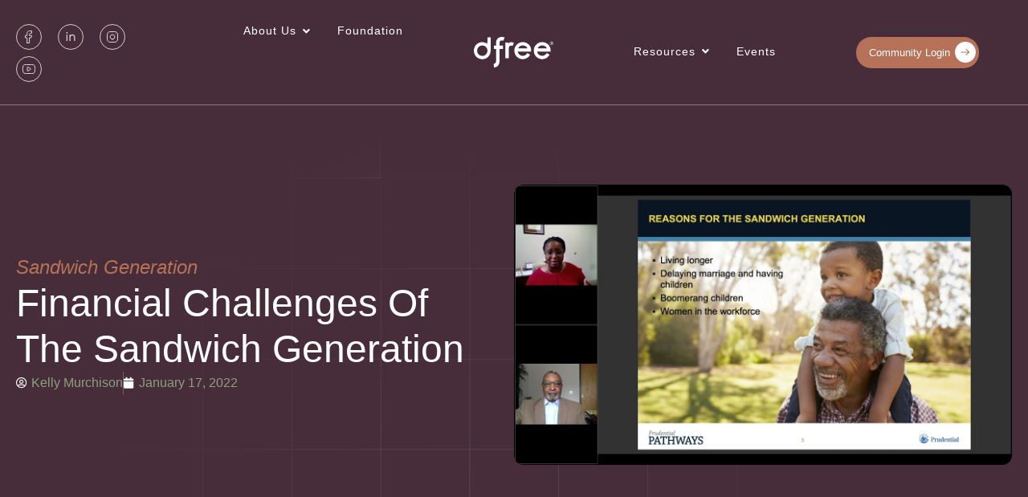

--- FILE ---
content_type: image/svg+xml
request_url: https://dfree.com/wp-content/uploads/2022/01/dfree-white-logo.svg
body_size: 4045
content:
<svg xmlns="http://www.w3.org/2000/svg" width="108" height="41" viewBox="0 0 108 41" fill="none"><path d="M18.3345 0.542568H22.6599C22.6714 3.00769 22.6808 5.47282 22.6863 7.93794C22.6886 9.08292 22.6927 10.2278 22.6983 11.3725C22.7035 12.3713 22.7067 13.3702 22.7078 14.369C22.7084 14.897 22.7104 15.4249 22.7137 15.9529C22.7398 20.0961 22.2853 23.3195 19.3363 26.4476C17.1214 28.5852 14.2725 29.6728 11.2102 29.6758C7.96014 29.5167 5.15534 28.3145 2.90127 25.9467C0.881536 23.616 -0.137489 20.6669 0.0149191 17.5899C0.223558 15.1106 1.0772 12.8752 2.68652 10.9745L2.88244 10.723C4.54774 8.66398 7.20585 7.35973 9.81079 7.03074C12.9452 6.85696 15.6112 7.33912 18.2073 9.19347L18.3345 0.542568ZM6.49063 13.2496C4.9785 14.9325 4.34699 16.6626 4.41441 18.9223C4.58196 20.7368 5.41232 22.34 6.75753 23.5692C8.51761 24.9298 10.2662 25.4274 12.4824 25.2231C14.424 24.8618 16.0344 23.7823 17.194 22.1977C18.1942 20.6176 18.5832 18.8196 18.2461 16.9802C17.7766 15.0137 16.6927 13.4384 14.9955 12.3148C12.2392 10.7784 8.82713 11.0267 6.49063 13.2496Z" fill="white"></path><path d="M41.2339 0.66979C41.4125 1.20551 41.2324 1.43667 41.0118 1.9514L40.7845 2.48699L40.5422 3.04726L40.3014 3.61199C40.1044 4.07353 39.9064 4.53461 39.7073 4.99524L39.4263 4.94105C38.1311 4.69691 37.0008 4.54997 35.7635 5.12246C34.9488 5.86173 34.6694 6.69998 34.5764 7.76989C34.5538 8.31309 34.5387 8.85658 34.5311 9.4002L34.4913 11.3562H39.1984V15.9361H34.4913L34.4993 17.5621C34.5078 19.3403 34.5134 21.1186 34.5176 22.8968C34.5202 23.9743 34.5239 25.0518 34.5297 26.1294C34.5352 27.1704 34.5384 28.2114 34.5395 29.2524C34.5405 29.6484 34.5423 30.0444 34.5451 30.4403C34.5654 33.4589 34.5651 36.1082 32.3729 38.4176C30.9176 39.8341 29.1615 40.6166 27.1126 40.6166L26.7309 36.0367L28.1304 35.4006C28.9512 34.8573 29.4908 34.3927 29.7946 33.4446C29.9453 32.686 29.9506 31.959 29.952 31.1875L29.9558 30.6869C29.9598 30.1432 29.9619 29.5994 29.9641 29.0556C29.9665 28.6777 29.969 28.2998 29.9716 27.9219C29.9781 26.9288 29.983 25.9358 29.9879 24.9428C29.993 23.9289 29.9995 22.9149 30.0058 21.901C30.018 19.9127 30.029 17.9244 30.0386 15.9361H26.9854V11.3562H30.0386C30.0266 11.0922 30.0145 10.8282 30.0017 10.556L29.9591 9.49562L29.9343 8.97084C29.8458 6.64655 30.1598 4.41245 31.6925 2.57808L31.9415 2.27695C34.1724 -0.181687 38.2766 -0.53472 41.2339 0.66979Z" fill="white"></path><path fill-rule="evenodd" clip-rule="evenodd" d="M66.144 6.93926C67.4456 6.9742 68.1197 7.05571 68.817 7.24204C69.3284 7.38178 70.1071 7.64962 70.5603 7.84758C71.002 8.04555 71.8155 8.49971 72.3617 8.86071C72.8963 9.22171 73.7099 9.87384 74.1515 10.328C74.5932 10.7705 75.1626 11.4576 75.4183 11.8419C75.6856 12.2262 76.0575 12.9016 76.2783 13.3557C76.4875 13.7983 76.7316 14.4853 76.8362 14.8696C76.9292 15.2539 77.0686 15.9875 77.1267 16.4999C77.1965 17.0123 77.243 17.8508 77.243 18.3631C77.243 18.8755 77.1849 19.3763 77.1267 19.4694C77.0338 19.6208 75.9645 19.6325 59.1127 19.4694L59.1708 19.9003C59.2057 20.1448 59.4381 20.762 59.6938 21.2744C59.9378 21.7868 60.4027 22.4855 60.7049 22.8349C61.0071 23.1842 61.623 23.7083 62.0763 24.011C62.5179 24.3022 63.285 24.6748 63.7615 24.8262C64.482 25.0707 64.8656 25.1173 65.9115 25.1173C66.8529 25.1173 67.3643 25.0591 67.8292 24.8961C68.1778 24.7796 68.8054 24.5118 69.2238 24.2905C69.6538 24.0693 70.293 23.5918 70.723 23.1726C71.1298 22.765 71.5714 22.241 71.7109 21.9964C71.8387 21.7635 71.9898 21.5656 72.0363 21.5656C72.0944 21.5656 72.9428 22.0197 73.9423 22.5787C74.9418 23.1493 75.7786 23.6267 75.8018 23.6617C75.8135 23.6966 75.5926 24.0809 75.2905 24.5351C74.9999 24.9776 74.3607 25.7462 73.8842 26.2236C73.3961 26.7127 72.629 27.3416 72.1874 27.6327C71.7341 27.9238 71.0601 28.3081 70.6766 28.4828C70.293 28.6574 69.5608 28.9369 69.0495 29.0883C68.5381 29.2514 67.62 29.4377 67.0156 29.5075C66.2021 29.6007 65.6094 29.6007 64.7493 29.5075C64.1101 29.426 63.1455 29.2281 62.5993 29.065C62.053 28.902 61.2976 28.5992 60.9141 28.4013C60.5306 28.2149 59.903 27.8423 59.5195 27.5745C59.1359 27.3183 58.4851 26.7826 58.0783 26.3983C57.6716 26.014 57.1369 25.4317 56.9045 25.1173C56.6604 24.7913 56.3002 24.2439 56.091 23.8946C55.8818 23.5452 55.5447 22.8116 55.3355 22.2643C55.1147 21.7169 54.859 20.8319 54.7661 20.2846C54.6615 19.7373 54.5801 18.8173 54.5801 18.2467C54.5801 17.6644 54.6498 16.7561 54.7428 16.2088C54.8358 15.6615 55.0682 14.823 55.2426 14.3456C55.4285 13.8681 55.7888 13.0995 56.0329 12.657C56.2885 12.2029 56.7999 11.4459 57.1951 10.9685C57.5786 10.5027 58.2875 9.79232 58.7756 9.39639C59.2638 9.0121 60.1587 8.44149 60.7514 8.12707C61.4603 7.75442 62.2971 7.44 63.1223 7.21875C64.3193 6.91597 64.5169 6.89268 66.144 6.93926ZM62.8317 11.9933C62.4133 12.1912 61.7625 12.6337 61.3906 12.9714C61.0071 13.3092 60.4725 13.9031 60.1935 14.2873C59.9146 14.6716 59.6822 15.021 59.6938 15.0676C59.6938 15.1258 62.5179 15.1607 65.9697 15.1607C70.0722 15.1607 72.2455 15.1258 72.2455 15.0443C72.2455 14.9744 72.0247 14.6018 71.7458 14.2058C71.4785 13.8215 70.9439 13.2393 70.5603 12.9365C70.1768 12.6221 69.5376 12.2145 69.1308 12.0165C68.7357 11.8302 68.0849 11.5857 67.6781 11.4925C67.2829 11.3994 66.4578 11.3295 65.8534 11.3295C65.2491 11.3295 64.482 11.3994 64.1682 11.4809C63.8428 11.5624 63.2501 11.7836 62.8317 11.9933ZM94.7921 7.21875C95.5243 7.40507 96.5703 7.76607 97.1166 8.03391C97.6628 8.2901 98.5228 8.81413 99.0342 9.18677C99.5455 9.57106 100.278 10.2232 100.661 10.6541C101.045 11.0733 101.603 11.8302 101.905 12.331C102.207 12.8317 102.614 13.6818 102.8 14.2291C102.997 14.7764 103.206 15.58 103.265 16.0341C103.334 16.4766 103.392 17.4781 103.392 19.6441L94.3273 19.5509C89.3414 19.5044 85.2621 19.5044 85.2621 19.5509C85.2621 19.6092 85.3551 19.9585 85.4713 20.3428C85.5875 20.7271 85.8897 21.3792 86.1338 21.7985C86.3895 22.2177 86.9124 22.8582 87.296 23.2308C87.6795 23.6035 88.3303 24.0809 88.7487 24.2905C89.1671 24.5118 89.7947 24.7796 90.1434 24.8961C90.6082 25.0591 91.1196 25.1173 92.061 25.1173C93.107 25.1173 93.4905 25.0707 94.2111 24.8262C94.6875 24.6748 95.4662 24.2905 95.9195 23.9877C96.3844 23.6733 97.0119 23.126 97.3141 22.7534C97.6279 22.3807 97.9533 21.9499 98.2439 21.5073L100.115 22.5554C101.149 23.126 101.998 23.6267 101.998 23.6617C101.998 23.6966 101.8 24.0343 101.556 24.4186C101.312 24.8029 100.777 25.4783 100.359 25.9208C99.9523 26.3634 99.2782 26.9689 98.8598 27.2833C98.4414 27.5977 97.7093 28.0519 97.2328 28.3081C96.7563 28.5526 95.8846 28.902 95.3151 29.0767C94.734 29.2514 93.8275 29.4377 93.2813 29.5075C92.7351 29.5658 91.8518 29.5774 91.3056 29.5425C90.7593 29.4959 89.8412 29.3445 89.2717 29.1931C88.6906 29.0417 87.8538 28.7506 87.4122 28.541C86.9589 28.3314 86.2268 27.9238 85.7851 27.6443C85.3319 27.3532 84.5764 26.7127 84.0999 26.2353C83.6234 25.7462 82.9842 24.9776 82.682 24.5351C82.3799 24.0809 81.9499 23.3007 81.729 22.7883C81.5082 22.2759 81.2061 21.3792 81.055 20.8086C80.8458 19.9702 80.7993 19.4461 80.7993 18.1885C80.7993 16.9541 80.8574 16.3951 81.0666 15.5683C81.2061 14.9861 81.485 14.1476 81.6826 13.7051C81.8801 13.2509 82.3218 12.4707 82.6588 11.9583C82.9958 11.4459 83.6234 10.6774 84.0651 10.2348C84.4951 9.80397 85.1924 9.21006 85.6108 8.91894C86.0292 8.61616 86.8079 8.17365 87.3541 7.91746C87.9003 7.67291 88.7371 7.35849 89.2136 7.24204C89.6901 7.12558 90.2131 6.99749 90.3758 6.9742C91.8249 6.76677 93.3788 6.87194 94.7921 7.21875ZM88.8068 12.1097C88.3652 12.3426 87.7376 12.7851 87.4122 13.0763C87.0984 13.3674 86.6335 13.9031 86.3895 14.2641C86.157 14.6367 85.9594 14.9744 85.9594 15.0443C85.9594 15.1258 88.1328 15.1607 92.2353 15.1607H98.5112C98.0579 14.3922 97.7325 13.938 97.5001 13.6585C97.256 13.3674 96.7446 12.9132 96.3611 12.6337C95.9776 12.3543 95.2454 11.9583 94.734 11.7604C93.8973 11.4343 93.6532 11.3877 92.3515 11.3528C91.2939 11.3295 90.7245 11.3644 90.2596 11.5042C89.9109 11.5973 89.2601 11.8768 88.8068 12.1097ZM50.6286 7.06736C51.233 7.09065 52.0698 7.19546 52.4882 7.28862C52.9065 7.37013 53.4063 7.52152 53.9874 7.76607L53.1739 9.74574C52.7206 10.8287 52.3138 11.772 52.279 11.8186C52.2325 11.8768 51.8257 11.8302 51.3841 11.7254C50.8378 11.5857 50.3497 11.5507 49.8965 11.5973C49.5362 11.6323 48.9899 11.7836 48.6878 11.9234C48.3972 12.0748 48.0486 12.3193 47.9207 12.4823C47.8045 12.6454 47.6185 12.9598 47.5256 13.1811C47.4326 13.4023 47.2931 13.74 47.2234 13.938C47.1304 14.1709 47.0723 16.5232 46.9677 28.2615L42.4933 28.3197V7.35849H46.7934L46.8515 9.02374L47.5372 8.162C48.1764 7.34684 48.2461 7.28862 48.8737 7.16052C49.2456 7.079 50.001 7.04407 50.6286 7.06736Z" fill="white"></path><path d="M106.718 8.44893C106.718 7.34663 105.825 6.45304 104.723 6.45304C103.62 6.45304 102.727 7.34663 102.727 8.44893C102.727 9.55122 103.62 10.4448 104.723 10.4448V10.8077C103.42 10.8077 102.364 9.75164 102.364 8.44893C102.364 7.14621 103.42 6.09016 104.723 6.09016C106.025 6.09016 107.081 7.14621 107.081 8.44893C107.081 9.75164 106.025 10.8077 104.723 10.8077V10.4448C105.825 10.4448 106.718 9.55122 106.718 8.44893Z" fill="white"></path><path fill-rule="evenodd" clip-rule="evenodd" d="M105.724 7.85512C105.724 8.40445 105.575 8.56284 105.256 8.6372L105.724 9.89062H105.21L104.74 8.6372H104.324V9.89062H103.815V7.17882H105.256C105.256 7.17882 105.724 7.30579 105.724 7.85512ZM104.324 8.23677V7.60068H104.894C104.894 7.60068 105.256 7.59502 105.256 7.91143C105.256 8.22784 104.894 8.23677 104.894 8.23677H104.324Z" fill="white"></path></svg>

--- FILE ---
content_type: image/svg+xml
request_url: https://dfree.com/wp-content/uploads/2025/05/submit-button-icon.svg
body_size: 101
content:
<svg xmlns="http://www.w3.org/2000/svg" width="42" height="42" viewBox="0 0 42 42" fill="none"><rect width="42" height="42" rx="21" fill="#B67258"></rect><path d="M22.517 15.5046C22.8004 15.2317 23.2492 15.2144 23.5533 15.4532L23.6117 15.5046L28.7729 20.4735L28.8263 20.5298C29.0579 20.8031 29.0579 21.1979 28.8263 21.4712L28.7729 21.5275L23.6117 26.4964C23.3094 26.7875 22.8193 26.7875 22.517 26.4964C22.2146 26.2053 22.2146 25.7335 22.517 25.4424L26.3566 21.7458H13.7742C13.3466 21.7458 13 21.4121 13 21.0005C13 20.5889 13.3466 20.2552 13.7742 20.2552H26.3566L22.517 16.5586L22.4636 16.5023C22.2155 16.2095 22.2335 15.7775 22.517 15.5046Z" fill="white"></path></svg>